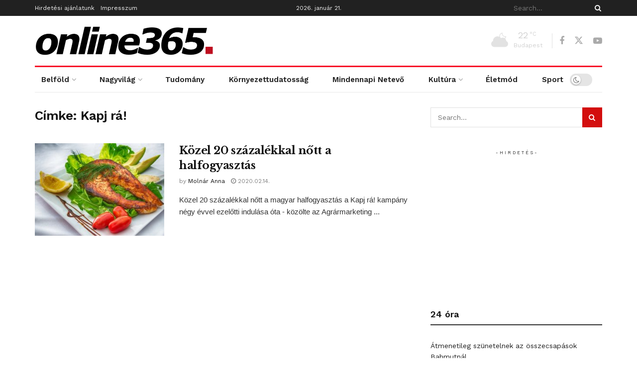

--- FILE ---
content_type: text/html; charset=utf-8
request_url: https://www.google.com/recaptcha/api2/aframe
body_size: 265
content:
<!DOCTYPE HTML><html><head><meta http-equiv="content-type" content="text/html; charset=UTF-8"></head><body><script nonce="N8_t20G_90SrfPGFgrXuTA">/** Anti-fraud and anti-abuse applications only. See google.com/recaptcha */ try{var clients={'sodar':'https://pagead2.googlesyndication.com/pagead/sodar?'};window.addEventListener("message",function(a){try{if(a.source===window.parent){var b=JSON.parse(a.data);var c=clients[b['id']];if(c){var d=document.createElement('img');d.src=c+b['params']+'&rc='+(localStorage.getItem("rc::a")?sessionStorage.getItem("rc::b"):"");window.document.body.appendChild(d);sessionStorage.setItem("rc::e",parseInt(sessionStorage.getItem("rc::e")||0)+1);localStorage.setItem("rc::h",'1768974144082');}}}catch(b){}});window.parent.postMessage("_grecaptcha_ready", "*");}catch(b){}</script></body></html>

--- FILE ---
content_type: application/x-javascript
request_url: https://online365.hu/wp-content/litespeed/js/f1ea0bd801cd4932e60264dc9adeaa4c.js?ver=0c119
body_size: 509
content:
!function(i){"use strict";window.jnews.push_notification=window.jnews.push_notification||{};var e=!!("object"==typeof jnews&&"object"==typeof jnews.library)&&jnews.library,s=window.userName;window.jnews.push_notification={init:function(s){var t=this;t.element=void 0===s?i("body"):s;var n=t.doSubscribe.bind(t);e&&e.requestAnimationFrame.call(e.win,(function(){e.winLoad(n)}))},doSubscribe:function(){var e=this;e.element.find(".jeg_push_notification").length&&e.element.find(".jeg_push_notification").each((function(){e.container=i(this),e.doSubscribeToggle(e.container,"register"),setTimeout((function(){e.doSubscribeAction(e.container),e.doSubscribeSubmit(e.container)}),3e3)}))},doSubscribeAction:function(i){var e=this;OneSignalDeferred.push((async function(s){var t=!1;const n=s.User.getTags();if(Object.keys(n).length>0&&s.User.PushSubscription.optedIn)if(Object.hasOwn(n,"all")&&0!==n.all.length)t=!0;else if("category"===i.find(".button").attr("data-type"))for(var o=i.find('input[name="post-category"]').val().split(","),a=0;a<o.length;a++)Object.hasOwn(n,o[a])&&0!==n[o[a]].length&&(t=!0);e.doSubscribeToggle(i,t?"unsubscribe":"subscribe")}))},doSubscribeSubmit:function(e){var t=this;e.find(".button").on("click",(function(n){n.preventDefault(),e.addClass("processing");var o=i(this),a=o.attr("data-type"),r=o.attr("data-action");OneSignalDeferred.push((async function(i){if("general"===a)if("subscribe"===r)void 0===i.User.PushSubscription.id&&await i.login(s),i.User.PushSubscription.optIn(),i.User.addTag("all","all"),t.doSubscribeToggle(e,"unsubscribe");else if("unsubscribe"===r){i.User.PushSubscription.optOut();const s=i.User.getTags();var n=[];for(var o in s)n.push(o);i.User.removeTags(n),t.doSubscribeToggle(e,"subscribe")}if("category"===a){for(var u=e.find('input[name="post-category"]').val().split(","),c={},b=0;b<u.length;b++)c[u[b]]=u[b];"subscribe"===r?(void 0===i.User.PushSubscription.id&&await i.login(userId),i.User.PushSubscription.optedIn||i.User.PushSubscription.optIn(),i.User.removeTags(["all"]),i.User.addTags(c),t.doSubscribeToggle(e,"unsubscribe")):"unsubscribe"===r&&(u.push("all"),i.User.removeTags(u),t.doSubscribeToggle(e,"subscribe"))}})),setTimeout((function(){e.removeClass("processing")}),600)}))},doSubscribeToggle:function(i,e){var s=i.find(".button"),t=i.find('input[name="button-processing"]').val(),n=i.find('input[name="button-subscribe"]').val(),o=i.find('input[name="button-unsubscribe"]').val();"subscribe"===e?(s.html('<i class="fa fa-refresh fa-spin"></i>'+t),setTimeout((function(){s.attr("data-action","subscribe"),s.html('<i class="fa fa-bell-o"></i>'+n)}),500)):"register"===e?(s.html('<i class="fa fa-refresh fa-spin"></i>'+t),setTimeout((function(){s.attr("data-action","register"),s.html('<i class="fa fa-bell-o"></i>'+n)}),3500)):(s.html('<i class="fa fa-refresh fa-spin"></i>'+t),setTimeout((function(){s.attr("data-action","unsubscribe"),s.html('<i class="fa fa-bell-slash-o"></i>'+o)}),500))}},e&&e.docReady((function(){jnews.push_notification.init()}))}(jQuery)
;